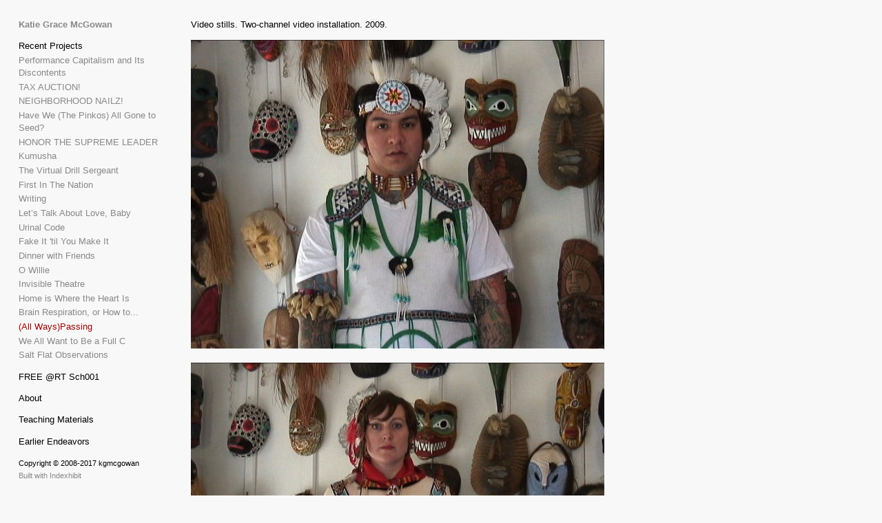

--- FILE ---
content_type: text/html; charset=UTF-8
request_url: https://katiegracemcgowan.com/projects/all-wayspassing/
body_size: 1703
content:
<!doctype html>
<html lang='en-us'>
<head>
<meta charset='utf-8'>
<title>(All Ways)Passing : Katie Grace McGowan</title>

<link rel='alternate' type='application/rss+xml' title='RSS' href='https://katiegracemcgowan.com/xml/' />
<link rel='stylesheet' href='https://katiegracemcgowan.com/ndxzsite/default/reset.css?v=2.1.4' type='text/css' />
<link rel='stylesheet' href='https://katiegracemcgowan.com/ndxzsite/default/base.css?v=2.1.4' type='text/css' />
<link rel='stylesheet' href='https://katiegracemcgowan.com/ndxzsite/default/style.css?v=2.1.4' type='text/css' />
<style type='text/css'>
.nothumb { float: left; padding: 0 1px 1px 0;  }
.nothumb img { display: block; margin: 0; }
</style>

<script type='text/javascript' src='https://katiegracemcgowan.com/ndxzsite/js/jquery.js?v=2.1.4'></script>
<script type='text/javascript' src='https://katiegracemcgowan.com/ndxzsite/js/jquery.indexpand.js?v=2.1.4'></script>

<script type='text/javascript'>
$(document).ready(function()
{
	$('ul.section').indexpand({single:false,speed:200});
});
</script>

</head>
<body class='exhibits section-1 exhibit-19 format-no_thumbs'>
<div id='index'>
<div class='container'>

<div class='top'><h1><a href='/' title='Katie Grace McGowan'>Katie Grace McGowan</a></h1></div>
<ul class='section active_section' id='section_1'>
<li><span id='section_title_1' class='section_title'><a href='https://katiegracemcgowan.com/' id='section_link_1'>Recent Projects</a></span>
<ul>
<li id='exhibit_23' class='exhibit_title'><a href='https://katiegracemcgowan.com/projects/performance-capitalism-and-its-discontents/'>Performance Capitalism and Its Discontents</a></li>
<li id='exhibit_22' class='exhibit_title'><a href='https://katiegracemcgowan.com/projects/tax-auction/'>TAX AUCTION!</a></li>
<li id='exhibit_4' class='exhibit_title'><a href='https://katiegracemcgowan.com/projects/neighborhood-nailz/'>NEIGHBORHOOD NAILZ!</a></li>
<li id='exhibit_5' class='exhibit_title'><a href='https://katiegracemcgowan.com/projects/have-we-the-pinkos-all-gone-to-seed/'>Have We (The Pinkos) All Gone to Seed?</a></li>
<li id='exhibit_6' class='exhibit_title'><a href='https://katiegracemcgowan.com/projects/honor-the-supreme-leader/'>HONOR THE SUPREME LEADER</a></li>
<li id='exhibit_7' class='exhibit_title'><a href='https://katiegracemcgowan.com/projects/kumusha/'>Kumusha</a></li>
<li id='exhibit_8' class='exhibit_title'><a href='https://katiegracemcgowan.com/projects/the-virtual-drill-sergeant/'>The Virtual Drill Sergeant</a></li>
<li id='exhibit_9' class='exhibit_title'><a href='https://katiegracemcgowan.com/projects/first-in-the-nation/'>First In The Nation</a></li>
<li id='exhibit_10' class='exhibit_title'><a href='https://katiegracemcgowan.com/projects/writing/'>Writing</a></li>
<li id='exhibit_11' class='exhibit_title'><a href='https://katiegracemcgowan.com/projects/lets-talk-about-love-baby/'>Let’s Talk About Love, Baby</a></li>
<li id='exhibit_12' class='exhibit_title'><a href='https://katiegracemcgowan.com/projects/urinal-code/'>Urinal Code</a></li>
<li id='exhibit_13' class='exhibit_title'><a href='https://katiegracemcgowan.com/projects/fake-it-til-you-make-it/'>Fake It 'til You Make It</a></li>
<li id='exhibit_14' class='exhibit_title'><a href='https://katiegracemcgowan.com/projects/dinner-with-friends/'>Dinner with Friends</a></li>
<li id='exhibit_15' class='exhibit_title'><a href='https://katiegracemcgowan.com/projects/o-willie/'>O Willie</a></li>
<li id='exhibit_16' class='exhibit_title'><a href='https://katiegracemcgowan.com/projects/invisible-theatre/'>Invisible Theatre</a></li>
<li id='exhibit_17' class='exhibit_title'><a href='https://katiegracemcgowan.com/projects/home-is-where-the-heart-is/'>Home is Where the Heart Is</a></li>
<li id='exhibit_18' class='exhibit_title'><a href='https://katiegracemcgowan.com/projects/brain-respiration-or-how-to/'>Brain Respiration, or How to...</a></li>
<li id='exhibit_19' class='exhibit_title active'><a href='https://katiegracemcgowan.com/projects/all-wayspassing/'>(All Ways)Passing</a></li>
<li id='exhibit_20' class='exhibit_title'><a href='https://katiegracemcgowan.com/projects/we-all-want-to-be-a-full-c/'>We All Want to Be a Full C</a></li>
<li id='exhibit_21' class='exhibit_title'><a href='https://katiegracemcgowan.com/projects/salt-flat-observations/'>Salt Flat Observations</a></li>
</ul>
</li>
</ul>
<ul class='section' id='section_4'>
<li><span id='section_title_4' class='section_title'><a href='https://katiegracemcgowan.com/free-art-school/' id='section_link_4'>FREE @RT Sch001</a></span>
<ul>
<li id='exhibit_28' class='exhibit_title'><a href='https://katiegracemcgowan.com/free-art-school/fs/'>F@S</a></li>
<li id='exhibit_29' class='exhibit_title'><a href='https://katiegracemcgowan.com/free-art-school/monstrocity/'>MONSTRO(C)ITY</a></li>
<li id='exhibit_30' class='exhibit_title'><a href='https://katiegracemcgowan.com/free-art-school/the-faux-show/'>The Faux Show</a></li>
<li id='exhibit_31' class='exhibit_title'><a href='https://katiegracemcgowan.com/free-art-school/spaceship-one/'>SpaceShip One!</a></li>
</ul>
</li>
</ul>
<ul class='section' id='section_5'>
<li><span id='section_title_5' class='section_title'><a href='https://katiegracemcgowan.com/about/' id='section_link_5'>About</a></span>
<ul>
<li id='exhibit_32' class='exhibit_title'><a href='https://katiegracemcgowan.com/about/bio/'>Bio</a></li>
<li id='exhibit_33' class='exhibit_title'><a href='https://katiegracemcgowan.com/about/contact/'>Contact</a></li>
<li id='exhibit_34' class='exhibit_title'><a href='https://katiegracemcgowan.com/about/cv/'>CV</a></li>
</ul>
</li>
</ul>
<ul class='section' id='section_6'>
<li><span id='section_title_6' class='section_title'><a href='https://katiegracemcgowan.com/teaching/' id='section_link_6'>Teaching Materials</a></span>
<ul>
<li id='exhibit_35' class='exhibit_title'><a href='https://katiegracemcgowan.com/teaching/teaching-philosophy/'>Teaching philosophy</a></li>
<li id='exhibit_36' class='exhibit_title'><a href='https://katiegracemcgowan.com/teaching/sample-sillabi/'>Sample Syllabi</a></li>
</ul>
</li>
</ul>
<ul class='section' id='section_7'>
<li><span id='section_title_7' class='section_title'><a href='https://katiegracemcgowan.com/earlier-endeavors/' id='section_link_7'>Earlier Endeavors</a></span>
<ul>
<li id='exhibit_44' class='exhibit_title'><a href='https://katiegracemcgowan.com/earlier-endeavors/are-you-still-there/'>Are You Still There?</a></li>
<li id='exhibit_43' class='exhibit_title'><a href='https://katiegracemcgowan.com/earlier-endeavors/dirty-mouths/'>Dirty Mouths</a></li>
<li id='exhibit_42' class='exhibit_title'><a href='https://katiegracemcgowan.com/earlier-endeavors/body-workreading-the-teeth/'>Body Work_Reading the Teeth</a></li>
<li id='exhibit_41' class='exhibit_title'><a href='https://katiegracemcgowan.com/earlier-endeavors/pricklypear-apparel/'>PricklyPear Apparel</a></li>
<li id='exhibit_40' class='exhibit_title'><a href='https://katiegracemcgowan.com/earlier-endeavors/projekt-oko-sokolovo/'>Projekt Oko Sokolovo</a></li>
<li id='exhibit_39' class='exhibit_title'><a href='https://katiegracemcgowan.com/earlier-endeavors/candyland/'>CandyLand!</a></li>
<li id='exhibit_37' class='exhibit_title'><a href='https://katiegracemcgowan.com/earlier-endeavors/saccharine-works/'>Saccharine Works</a></li>
</ul>
</li>
</ul>

<div class='bot'><p><small>Copyright © 2008-2017 kgmcgowan<br />
<a href='http://www.indexhibit.org/'>Built with Indexhibit</a></small></p></div>


</div>
</div>

<div id='exhibit'>
<div class='container'>

<div class='top'><!-- --></div>
<!-- text and image -->
<div id='img-container'>
<p>Video stills. Two-channel video installation. 2009. </p>
<span class='nothumb'><img src='https://katiegracemcgowan.com/files/gimgs/19_8_passing1.jpg' alt='&nbsp;' title='&nbsp;' /><strong>&nbsp;</strong> &nbsp;</span>

<span class='nothumb'><img src='https://katiegracemcgowan.com/files/gimgs/19_8_passing2.jpg' alt='&nbsp;' title='&nbsp;' /><strong>&nbsp;</strong> &nbsp;</span>
</div>

<!-- end text and image -->

</div>
</div>


</body>
</html>


--- FILE ---
content_type: text/css; charset=UTF-8
request_url: https://katiegracemcgowan.com/ndxzsite/default/style.css?v=2.1.4
body_size: 946
content:
/**
* CSS
*
* @version 2.0
* @author Vaska
*
* There are also some obscure rules in base.css
*/

body {
	font-size: 10pt;
	font-family: 'Helvetica Neue', Arial, Helvetica, Verdana, sans-serif;
	background: #f8f8f8;
	color: #000;
	line-height: 1.4em;
	/* font-weight: 300; */
}

/* link scheme */
/* you can customize links further down the page too */
a:link { text-decoration: none; color: #000; }
a:visited { text-decoration: none; color: #888888; }
a:hover { text-decoration: underline; }
a:active { text-decoration: none; color: #990000; }
a img { border: none; }

/* general styles */
small { font-size: 8pt; }
code { font-family: monospace; }
blockquote { padding-left: 10pt; }

/* headings */
h1 { font-size: 10pt; margin-bottom: 1em; font-weight: bold; }
h2 { font-size: 10pt; margin-bottom: 1em; font-weight: bold; }
h3 { font-size: 10pt; margin-bottom: 1em; }
h4 { font-size: 10pt; margin-bottom: 1em; }

/* paragraph width */
#index p { margin-bottom: 1em; }
#exhibit p, code, blockquote { max-width: 800px; margin-bottom: 1em; }

/* highlighter style - maybe you want to change colors? */
.highlight { background: #ccff00; color: #000; }

/* never adjust the margin or padding here unless you seriously know what you are doing */
/* think #index .container and #exhibit .container for only padding adjustments */
#index { width: 250px; background-color: rgba(248,248,248,0.9); }
#exhibit { margin: 0 0 0 250px; }

/* styling the index */
#index ul { list-style: none; margin: 0; margin-bottom: 0.5em; }
#index ul.section { margin-bottom: 1em; }
#index ul.subsection {  }

/* the follow rules for index are not required */
/* they are mostly for complex customization */
/* for tag display */
#index ul#all_tags { list-style-type: none; margin-bottom: 1em; }
#index ul#all_tags li { display: inline; margin-right: 3px; }
#index ul#all_tags li a {  }

/* styles for the section titles */
#index ul.section span.section_title,
#index ul.section span.section_title a
{ color: black; }

/* active section title */
#index span.active_section_title,
#index span.active_section_title a { font-weight: bold; }

/* active exhibit title parts */
/* color of active exhibit title link and font-weight */
li.active a:link, li a.active, li.active a:hover, li a.active, li.active a:active, li a.active,
li.active a:visited, li a.active, li span.active, #index ul.section li.active a:link,
#index ul.section li.active a:hover, #index ul.section li.active a:active, #index ul.section li.active a:visited
{ font-weight: normal; color: #990000; }

/* additional #index options */
#index ul li .password a { /* background: url(../img/locked.gif) right center no-repeat; padding-right: 18px; */ }

/* the "new" indicator */
#index ul li sup.new_exhibit { color: #0c0; font-weight: bold; text-transform: uppercase; font-size: 8px; vertical-align: top; }
#index ul li sup.new_exhibit:before { color: #0c0; font-weight: bold; text-transform: uppercase; font-size: 8px; vertical-align: top; content: "New"; }
/* end styling for index */

/* links styles only for the #index region */
#index a:link { color: #888888; }
#index a:visted {  }
#index a:hover {  }
#index a:active {  }

/* links styles only for the #exhibit region */
#exhibit a:link { text-decoration: underline; }
#exhibit a:active {  }
#exhibit a:hover { text-decoration: none; }
#exhibit a:visted {  }

/* links styles just for h1 title of site (your name/logo) */
#index h1 a { text-decoration: none; color: #000; }

/* this is where you adjust your paddings for #index and #exhibit together */
.container { padding: 27px 9px 25px 27px; }

/* this is where you pad them separately */
#index .container {  }
#exhibit .container {  }

/* size and style of titles and captions (not mobile though) */
.captioning { margin-top: 2px; }
.title { font-size: 0.7em; font-style: italic; line-height: 1.2em; }
.caption { font-size: 0.7em; font-style: italic; line-height: 1.2em; }
